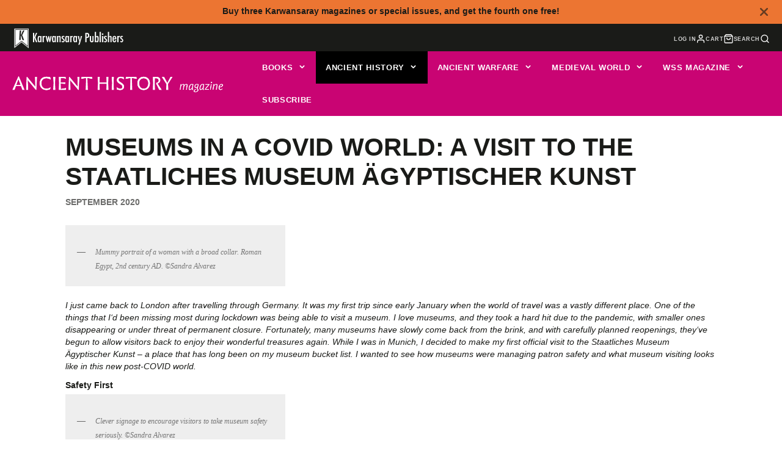

--- FILE ---
content_type: text/css
request_url: https://www.karwansaraypublishers.com/cdn/shop/t/53/assets/social-share.css?v=92431703789478695091715933631
body_size: -515
content:
.\#social-share{list-style:none;padding:0;display:flex;margin-bottom:0}.\#social-share-wrapper{display:flex;gap:.5rem}@media (max-width:991px){.\#social-share-wrapper{flex-direction:column}}@media (min-width:992px){.\#social-share-wrapper{align-items:center}.\#social-share-wrapper.\@centered{justify-content:center}}.\#social-share-heading{text-transform:uppercase;font-size:calc(var(--font-size-base)*.95);opacity:.8;margin-right:calc(var(--spacer)*1)}.\#social-share-item+.\#social-share-item{margin-left:calc(var(--spacer)*1.2)}.\#social-share-link{height:fit-content;color:inherit!important;opacity:.64;text-decoration:none;display:flex;align-items:center;transition:.3s}.\#social-share-link:hover{opacity:1}.\#social-share-link .\#icon{height:1.2rem;width:1.2rem;margin-right:.3rem}